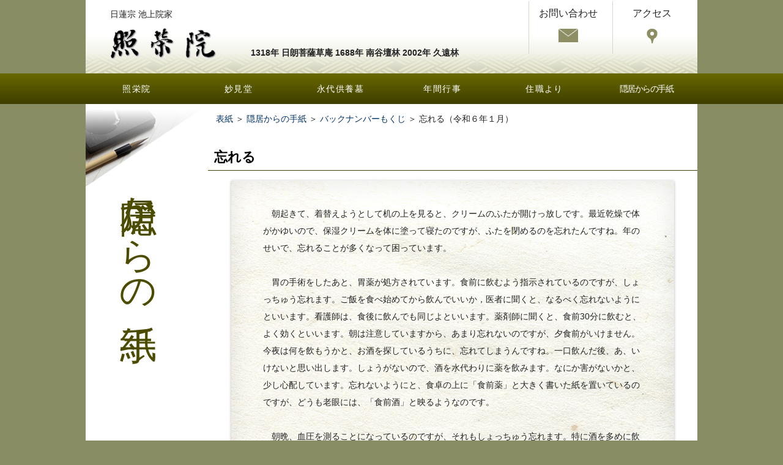

--- FILE ---
content_type: text/html
request_url: http://shoueiin.jp/tayori/back_number/2024_01.html
body_size: 4195
content:
<!doctype html>
<html>
<head>
<meta charset="utf-8">
<!--[if lt IE 9]>
<script type="text/javascript" src="http://html5shim.googlecode.com/svn/trunk/html5.js"></script>
<![endif]-->
<meta http-equiv="X-UA-Compatible" content="IE=edge,chrome=1">
<meta name="viewport" content="width=device-width, initial-scale=1, minimum-scale=1, maximum-scale=2.0, user-scalable=yes">
<script src="https://ajax.googleapis.com/ajax/libs/jquery/1.10.2/jquery.min.js"></script>
<link rel="stylesheet" type="text/css" href="/_css/boilerplate.css">
<link rel="stylesheet" type="text/css" href="/_css/style.css">
<link rel="stylesheet" type="text/css" href="/_css/lightbox.min.css">
<meta name="keywords" content="日蓮宗,池上院家,照栄院,妙見堂,久遠林,くおんりん,東京23区内,東京,大田区,東急池上線,池上,お寺,お墓,永代供養墓">
<meta name="description" content="照栄院ご隠居から毎月届くお手紙をご紹介。令和6年1月 隠居からの手紙 忘れる 日蓮宗 池上院家 照栄院">
<title>忘れる 令和6年1月｜隠居からの手紙｜日蓮宗 池上院家 照栄院</title>
</head>
<body>
<header><div class="sp_button sp"><a href="/menu.html"><img width="40" height="33" alt="メニュー" src="/_img/sp-global_nav.gif"></a></div>
<div id="logo">日蓮宗 池上院家<br>
<a href="/"><img src="/_img/logo.gif" width="175" height="59" class="pc"><img src="/_img/logo_sp.jpg" width="100%" class="sp"></a><br>
</div>
<span>1318年 日朗菩薩草庵  1688年 南谷壇林  2002年 久遠林</span>
<div id="h_mail">お問い合わせ<br>
<a href="/kuonrin/toiawase.html"><img src="/_img/icon_mail_header.gif" width="32" height="24"></a></div>
<div id="h_map">アクセス<br>
<a href="/annai/koutsu.html"><img src="/_img/icon_map_header.gif" width="18" height="24"></a></div>
</header>
<nav>
<ul id="fade-in2" class="dropmenu">
  <li><a href="#">照栄院</a>
    <ul>
      <li><a href="/shoeiin/">縁起・境内のご案内</a></li> 
      <li><a href="/shoeiin/jihoh.html">寺宝</a></li>
      <li><a href="/shoeiin/syodou.html">諸堂</a></li>
      <li><a href="/shoeiin/tanuki.html">名物・たぬき汁レシピ</a></li>
      <li><a href="/shoeiin/kayu.html">乳粥レシピ</a></li>
      <li><a href="/shoeiin/hikizuri.html">ひきずり豆腐</a></li>
    </ul>
  </li>
  <li><a href="#">妙見堂</a>
    <ul>
      <li><a href="/myoken/">妙見堂のいわれ</a></li>
      <li><a href="/myoken/myokendo.html">妙見堂</a></li> 
      <li><a href="/myoken/hoshi_matsuri.html">星祭り</a></li>
      <li><a href="/myoken/ibotori.html">いぼとり地蔵</a></li> 
      <li><a href="/myoken/juroujin.html">樹老人</a></li>
      <li><a href="/myoken/changi.html">チャンギー殉難者慰霊塔</a></li> 
    </ul>
  </li>  
  <li><a href="#">永代供養墓</a>
    <ul>
      <li><a href="/kuonrin/">ごあいさつ</a></li>
      <li><a href="/kuonrin/shikumi.html">久遠林のしくみ</a></li>
      <li><a href="/kuonrin/annai.html">林内のご案内・平面図</a></li>
      <li><a href="/kuonrin/tyuui.html">ご注意・合葬・一時預かり</a></li>
      <li><a href="/kuonrin/hiyou.html">費用・お申し込み方法</a></li> 
  </ul>
  </li>
  <li><a href="#">年間行事</a>
    <ul>
      <li><a href="/annai/yotei.html">年間行事のご案内</a></li> 
  </ul>
  </li>
  <li><a href="#">住職より</a>
    <ul>
      <li><a href="/jushoku/">最新号              </a></li>
	<li><a href="/jushoku/index_top.html">バックナンバー</a></li>
    </ul>
  </li>
  <li><a href="#">隠居からの手紙</a>
    <ul>
      <li><a href="/tayori/">最新号</a></li>
      <li><a href="/tayori/index_top.html">バックナンバー</a></li>
    </ul>
  </li>
</ul></nav>

<div id="InqTelBtn_sp" class="sp"><a href="/kuonrin/toiawase.html"><img src="/_img/btn_mail_sp.jpg" width="100%"></a><a href="/annai/koutsu.html"><img src="/_img/btn_map_sp.jpg" width="100%" class="btnRight"></a></div> 

<div class="ContainerGoinkyo">
<h1><span class="vrl line2">隠居からの手紙</span></h1>
<div id="ContentsOutline">
<p id="pankuzu"><a href="/">表紙</a> ＞ <a href="/tayori/">隠居からの手紙</a> ＞ <a href="/tayori/index_top.html">バックナンバーもくじ</a> ＞ 忘れる（令和６年１月）</p>
<div class="gallery">

<h2>忘れる</h2>

<div class="TextTypeTegami">
<p>
　朝起きて、着替えようとして机の上を見ると、クリームのふたが開けっ放しです。最近乾燥で体がかゆいので、保湿クリームを体に塗って寝たのですが、ふたを閉めるのを忘れたんですね。年のせいで、忘れることが多くなって困っています。<br>
<br>
　胃の手術をしたあと、胃薬が処方されています。食前に飲むよう指示されているのですが、しょっちゅう忘れます。ご飯を食べ始めてから飲んでいいか，医者に聞くと、なるべく忘れないようにといいます。看護師は、食後に飲んでも同じよといいます。薬剤師に聞くと、食前30分に飲むと、よく効くといいます。朝は注意していますから、あまり忘れないのですが、夕食前がいけません。今夜は何を飲もうかと、お酒を探しているうちに、忘れてしまうんですね。一口飲んだ後、あ、いけないと思い出します。しょうがないので、酒を水代わりに薬を飲みます。なにか害がないかと、少し心配しています。忘れないようにと、食卓の上に「食前薬」と大きく書いた紙を置いているのですが、どうも老眼には、「食前酒」と映るようなのです。<br>
<br>
　朝晩、血圧を測ることになっているのですが、それもしょっちゅう忘れます。特に酒を多めに飲んだ夜はいけません。まあ、酒を飲んだ後は、血圧が下がりますので、計ってもしょうがないと、こちらは達観しています。<br>
<br>
　目が覚めると暖かい日がありました。居間に降りていくと、夕べ暖房を消し忘れていたことに気が付きました。<br>
<br>
　極めつけは最近起こりました。本を読んでいるとき、スマートホンが鳴りました。本にしおりを挟んで閉じ、電話に出ました。用件がすんでスマートホンを置き、読みかけの本を読もうとしたら、本がありません。よくよく見ると、今置いたスマートホンの下にありました。<br>
<br>
　忘れたことを書こうとしたら、きりがありません。たぶん、忘れたことを忘れています。<br>
<br>
　おかしなことに、忘れていたことを思い出す時があります。今日薬を飲んだかどうか思い出せなくても、寝るときになって、あ、友達に電話するの忘れたと、思い出す時があります。<br>
<br>
　警察の捜査が入りそうになると、後ろめたい人は、コンピューターの記録を消します。しかし、コンピューターの専門家が調べると、消したはずの記録が出てくるそうです。記録を完全に消すのは、非常に難しいといいます。人間の頭も同様で、日々新しい経験をして記憶に残します。機械と違って脳は記憶に残すか残さないか判断しているようです。年を取ると、記憶容量が少なくなり、判断力も衰えてくるので、最近の経験を記憶しなくなり忘れてしまうそうです。<br>
<br>
　忘れるのは悪くありません。忘れたいのに忘れられず、胸を痛めるときがあります。一番いけないのは、なんのきっかけもなく、急に昔の恥ずかしいことを思い出すときです。頼られたのに親切にしてあげられなかった思い出などは苦々しいものです。その時は事情があったのでしょうが、あとから思い出すと、親切にできなかったことだけが鮮明なのです。<br>
<br>
　老い先短い身は、思い出すのが楽しい記憶を作れるよう努めたいものです。たとえ忘れても頭のどこかに残ってくれると考えて、心豊かに過ごしたいものです。
</p>

<p class="sig">石川恒彦</p>
</div>
</div>
</div>
<div class="clearfix"></div>
</div>
<footer>
<div class="foutline">
<div class="flink" id="index01">
<dl>
<dt>照栄院</dt>
<dd><a href="/shoeiin/">縁起・境内のご案内</a></dd>
<dd><a href="/shoeiin/jihoh.html">寺宝</a></dd>
<dd><a href="/shoeiin/syodou.html">諸堂</a></dd>
<dd><a href="/shoeiin/tanuki.html">名物・たぬき汁レシピ</a></dd>
<dd><a href="/shoeiin/kayu.html">乳粥レシピ</a></dd>
<dd><a href="/shoeiin/hikizuri.html">ひきずり豆腐</a></dd>
<br>
<dd><a href="/annai/yotei.html">年間行事</a></dd>
<dd><a href="/annai/koutsu.html">アクセス</a></dd>
</dl>
</div>
<div class="flink" id="index02">
<dl>
<dt>妙見堂</dt>
<dd><a href="/myoken/">妙見堂のいわれ</a></dd>
<dd><a href="/myoken/myokendo.html">妙見堂 </a></dd>
<dd><a href="/myoken/hoshi_matsuri.html">星祭り</a></dd>
<dd><a href="/myoken/ibotori.html">いぼとり地蔵</a></dd> 
<dd><a href="/myoken/juroujin.html">樹老人</a></dd>
<dd><a href="/myoken/changi.html">チャンギー殉難者慰霊塔</a></dd>
</dl>
</div>
<div class="flink" id="index03">
<dl>
<dt>永代供養墓 久遠林</dt>
<dd><a href="/kuonrin/">ごあいさつ</a></dd>
<dd><a href="/kuonrin/shikumi.html">久遠林のしくみ</a></dd>
<dd><a href="/kuonrin/annai.html">林内のごあんない・平面図</a></dd>
<dd><a href="/kuonrin/tyuui.html">ご注意・合葬・一時預かり</a></dd>
<dd><a href="/eitaikuyou/index.html">早分かり 永代供養墓 久遠林</a></dd>
</dl>
</div>
<div class="flink" id="index04">
<dl>
<dt>住職より</dt>
<dd><a href="/jushoku/">最新号</a></dd>
<dd><a href="/jushoku/index_top.html">バックナンバーもくじ</a></dd>
</dl>

<dl>
<dt>隠居からの手紙</dt>
<dd><a href="/tayori/">最新号</a></dd>
<dd><a href="/tayori/index_top.html">バックナンバーもくじ</a></dd>
</dl>
</div>
<div class="flink" id="index05">
<dl>
<dt>花と庭</dt>
<dd><a href="/tayori/garden.html">もくじ</a></dd>
</dl>
</div>
</div>

<div class="clearfix"></div>

<div id="index06">｜ <a href="/kuonrin/toiawase.html">お問い合わせ</a> ｜ <a href="/privacy/">プライバシーポリシー</a> ｜ <a href="/sitemap/">サイトのご案内</a> ｜ <a href="https://honmonji.jp/" target="_blank">池上本門寺</a> ｜</div>

<div class="credit">宗教法人 照栄院<br>〒146-0082 東京都大田区池上1-31-10<br>TEL 03-3754－6624</div>

</footer>
<div class="copyright">&copy; 宗教法人 照栄院</div>


<script src="/_js/scrolltopcontrol.js" type="text/javascript"></script>
<script type="text/javascript">
var gaJsHost = (("https:" == document.location.protocol) ? "https://ssl." : "http://www.");
document.write(unescape("%3Cscript src='" + gaJsHost + "google-analytics.com/ga.js' type='text/javascript'%3E%3C/script%3E"));
</script>
<script type="text/javascript">
try {
var pageTracker = _gat._getTracker("UA-12102185-1");
pageTracker._trackPageview();
} catch(err) {}</script>
<script src="/_js/lightbox-plus-jquery.min.js"></script>
</body>
</html>
